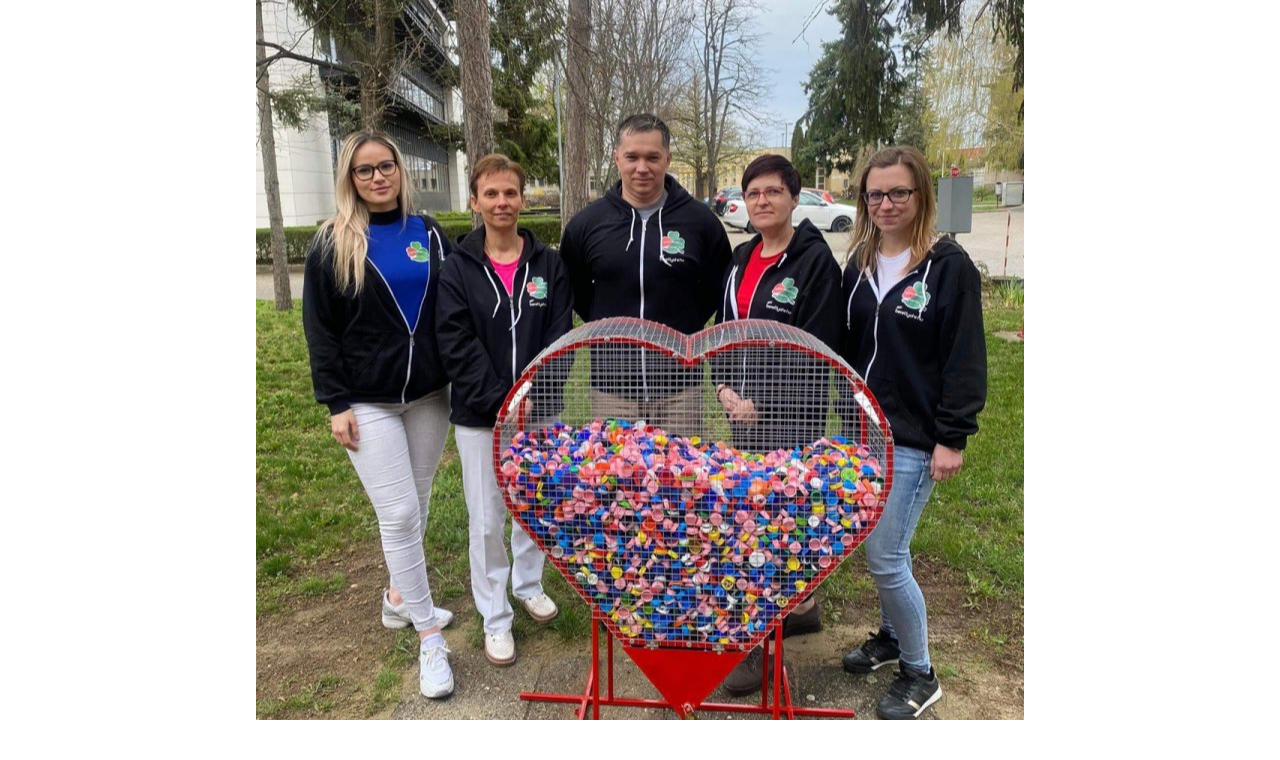

--- FILE ---
content_type: text/html; charset=utf-8
request_url: https://berettyohir.hu/index.php/galeria/346-kupakgyujto-szivet-avattak/detail/17149-kupakgyujto-szivet-avattak-13?tmpl=component&phocaslideshow=1
body_size: 2024
content:
<!DOCTYPE html>
<html xmlns="http://www.w3.org/1999/xhtml" xml:lang="hu-hu" lang="hu-hu" dir="ltr">
<head>
<base href="https://berettyohir.hu/index.php/galeria/346-kupakgyujto-szivet-avattak/detail/17149-kupakgyujto-szivet-avattak-13" />
	<meta http-equiv="content-type" content="text/html; charset=utf-8" />
	<meta name="keywords" content="berettyóújfalu, hírek, bihar, muraközi, vitányi, pálfi istván, gróf tisza istván, makk károly, makk kálmán, herpály, morotva, szentmárton" />
	<meta name="description" content="Ha friss, színes és hiteles híreket szeretne olvasni Berettyóújfaluról, és a bihari régió településeiről, akkor böngésszen weboldalunkon!" />
	<title>Galéria</title>
	<link href="/templates/j51_enlighten/favicon.ico" rel="shortcut icon" type="image/vnd.microsoft.icon" />
	<link href="/media/com_phocagallery/css/main/phocagallery.css" rel="stylesheet" type="text/css" />
	<link href="/media/com_phocagallery/css/main/rating.css" rel="stylesheet" type="text/css" />
	<link href="/media/com_phocagallery/css/custom/default.css" rel="stylesheet" type="text/css" />
	<link href="/plugins/system/jce/css/content.css?aa754b1f19c7df490be4b958cf085e7c" rel="stylesheet" type="text/css" />
	<link href="/templates/j51_enlighten/css/bootstrap.css" rel="stylesheet" type="text/css" />
	<script src="/media/jui/js/jquery.min.js?56846ff94c792337dce84115b6b47b9c" type="text/javascript"></script>
	<script src="/media/jui/js/jquery-noconflict.js?56846ff94c792337dce84115b6b47b9c" type="text/javascript"></script>
	<script src="/media/jui/js/jquery-migrate.min.js?56846ff94c792337dce84115b6b47b9c" type="text/javascript"></script>
	<script src="https://berettyohir.hu/media/juloalib/js/jquery.min.js" type="text/javascript"></script>
	<script src="https://berettyohir.hu/media/juloalib/js/fullnoconflict.js" type="text/javascript"></script>
	<script src="/media/com_phocagallery/js/fadeslideshow/fadeslideshow.js" type="text/javascript"></script>
	<script src="/media/jui/js/bootstrap.min.js?56846ff94c792337dce84115b6b47b9c" type="text/javascript"></script>
	<style type="text/css"> 
 html, body, .contentpane, #all, #main {padding:0px !important;margin:0px !important; width: 100% !important; max-width: 100% !important;} 
body {min-width:100%} 
.rt-container {width:100%} 
html, body {height:100%;} 
.pg-detail-view {
					position: relative;
					top: 50%;
					transform: perspective(1px) translateY(-50%);
				} 
 </style>

<link rel="stylesheet" href="/templates/j51_enlighten/css/print.css" type="text/css" />
</head>
<body class="contentpane modal">
	<div id="system-message-container">
	</div>

	<script type="text/javascript">
/***********************************************
* Ultimate Fade In Slideshow v2.0- (c) Dynamic Drive DHTML code library (www.dynamicdrive.com)
* This notice MUST stay intact for legal use
* Visit Dynamic Drive at http://www.dynamicdrive.com/ for this script and 100s more
***********************************************/
var phocagallery=new fadeSlideShow({
	wrapperid: "phocaGallerySlideshowC",
	dimensions: ['100%', '100%'],
	imagearray: [["/images/phocagallery/efikupakgyujtosziv/thumbs/phoca_thumb_l_Kupakgyűjtő szívet avattak 01.JPG", "", "", ""],
["/images/phocagallery/efikupakgyujtosziv/thumbs/phoca_thumb_l_Kupakgyűjtő szívet avattak 02.JPG", "", "", ""],
["/images/phocagallery/efikupakgyujtosziv/thumbs/phoca_thumb_l_Kupakgyűjtő szívet avattak 03.JPG", "", "", ""],
["/images/phocagallery/efikupakgyujtosziv/thumbs/phoca_thumb_l_Kupakgyűjtő szívet avattak 04.JPG", "", "", ""],
["/images/phocagallery/efikupakgyujtosziv/thumbs/phoca_thumb_l_Kupakgyűjtő szívet avattak 05.JPG", "", "", ""],
["/images/phocagallery/efikupakgyujtosziv/thumbs/phoca_thumb_l_Kupakgyűjtő szívet avattak 06.JPG", "", "", ""],
["/images/phocagallery/efikupakgyujtosziv/thumbs/phoca_thumb_l_Kupakgyűjtő szívet avattak 07.JPG", "", "", ""],
["/images/phocagallery/efikupakgyujtosziv/thumbs/phoca_thumb_l_Kupakgyűjtő szívet avattak 08.JPG", "", "", ""],
["/images/phocagallery/efikupakgyujtosziv/thumbs/phoca_thumb_l_Kupakgyűjtő szívet avattak 09.JPG", "", "", ""],
["/images/phocagallery/efikupakgyujtosziv/thumbs/phoca_thumb_l_Kupakgyűjtő szívet avattak 10.JPG", "", "", ""],
["/images/phocagallery/efikupakgyujtosziv/thumbs/phoca_thumb_l_Kupakgyűjtő szívet avattak 11.JPG", "", "", ""],
["/images/phocagallery/efikupakgyujtosziv/thumbs/phoca_thumb_l_Kupakgyűjtő szívet avattak 12.JPG", "", "", ""],
["/images/phocagallery/efikupakgyujtosziv/thumbs/phoca_thumb_l_Kupakgyűjtő szívet avattak 13.JPG", "", "", ""],
["/images/phocagallery/efikupakgyujtosziv/thumbs/phoca_thumb_l_Kupakgyűjtő szívet avattak 14.JPG", "", "", ""],
["/images/phocagallery/efikupakgyujtosziv/thumbs/phoca_thumb_l_Kupakgyűjtő szívet avattak 15.JPG", "", "", ""],
["/images/phocagallery/efikupakgyujtosziv/thumbs/phoca_thumb_l_Kupakgyűjtő szívet avattak 16.JPG", "", "", ""],
["/images/phocagallery/efikupakgyujtosziv/thumbs/phoca_thumb_l_Kupakgyűjtő szívet avattak 17.JPG", "", "", ""],
["/images/phocagallery/efikupakgyujtosziv/thumbs/phoca_thumb_l_Kupakgyűjtő szívet avattak 18.JPG", "", "", ""],
["/images/phocagallery/efikupakgyujtosziv/thumbs/phoca_thumb_l_Kupakgyűjtő szívet avattak 19.JPG", "", "", ""],
["/images/phocagallery/efikupakgyujtosziv/thumbs/phoca_thumb_l_Kupakgyűjtő szívet avattak 20.JPG", "", "", ""],
["/images/phocagallery/efikupakgyujtosziv/thumbs/phoca_thumb_l_Kupakgyűjtő szívet avattak 21.JPG", "", "", ""],
["/images/phocagallery/efikupakgyujtosziv/thumbs/phoca_thumb_l_Kupakgyűjtő szívet avattak 22.JPG", "", "", ""]
],
	displaymode: {type:'auto', pause: 2000, cycles:0, wraparound:false, randomize: 0},
	persist: false,
	fadeduration: 3000,
	descreveal: "peekaboo",
	togglerid: "",
})
</script>
<div id="phocagallery" class="pg-detail-view"><div class="ph-mc"><table border="0" class="ph-mc" cellpadding="0" cellspacing="0"><tr><td colspan="6"  valign="middle" style="height:1024px;width: 1024px;" ><div id="phocaGallerySlideshowC" style="max-width:1024px;max-height:1024px;padding:0;margin: auto;"></div></td></tr><tr><td colspan="6"><div style="padding:0;margin:0;height:3px;font-size:0px;">&nbsp;</div></td></tr><tr><td align="left" width="30%" style="padding-left:48px"><div class="pg-imgbgd"><a href="/index.php/galeria/346-kupakgyujto-szivet-avattak/detail/17148-kupakgyujto-szivet-avattak-12?tmpl=component" title="Previous Image" id="prev" ><img src="/media/com_phocagallery/images/icon-prev.png" alt="Previous Image" /></a></div></td><td align="center"><div class="pg-imgbgd"><a href="/index.php/galeria/346-kupakgyujto-szivet-avattak/detail/17149-kupakgyujto-szivet-avattak-13?tmpl=component&amp;phocaslideshow=0" title="Stop Slideshow" ><img src="/media/com_phocagallery/images/icon-stop.png" alt="Stop Slideshow" /></a></div></td><td align="center"><img src="/media/com_phocagallery/images/icon-play-grey.png" alt="Stop Slideshow" /></td><td align="center"><div class="pg-imgbgd"><a href="/index.php/galeria/346-kupakgyujto-szivet-avattak/detail/17149-kupakgyujto-szivet-avattak-13?tmpl=component" onclick="window.location.reload(true);" title="Refresh" ><img src="/media/com_phocagallery/images/icon-reload.png" alt="Refresh" /></a></div></td><td align="center"><div class="pg-imgbgd"><a href="/index.php/galeria/346-kupakgyujto-szivet-avattak/detail/17149-kupakgyujto-szivet-avattak-13" onclick="window.close();" title="Close Window" ><img src="/media/com_phocagallery/images/icon-exit.png" alt="Close Window" /></a></div></td><td align="right" width="30%" style="padding-right:48px"><div class="pg-imgbgd"><a href="/index.php/galeria/346-kupakgyujto-szivet-avattak/detail/17150-kupakgyujto-szivet-avattak-14?tmpl=component" title="Next Image" id="next" ><img src="/media/com_phocagallery/images/icon-next.png" alt="Next Image" /></div></td></tr></table></div></div>
</body>
</html>
